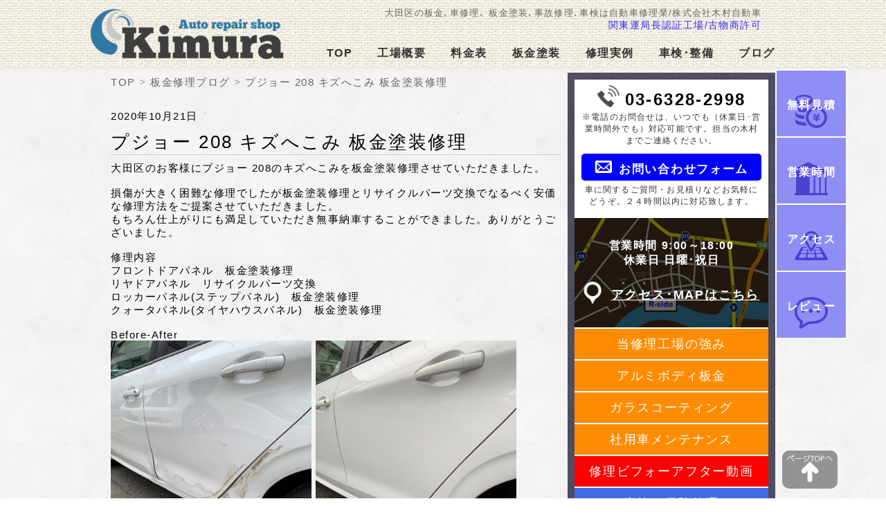

--- FILE ---
content_type: text/html; charset=UTF-8
request_url: https://www.rside-kuruma.com/blog/1784/
body_size: 4697
content:
<!DOCTYPE html>
<html lang="ja">
<head prefix="og: https://ogp.me/ns#">
<meta charset="UTF-8">
<meta name="description" content="大田区のお客様にプジョー 208のキズへこみを板金塗装修理させていただきました。&nbsp;損傷が大きく困難な修理でしたが板金塗装修理とリサイクルパーツ交換でなるべく安価な修理方法をご提案させていただきました。もちろん仕上がりにも満足してい...">
<meta name="keywords" content="BMW,G'zox,へこみ,アウディ,アルミ,カード,キズ,コーティング,ジャガー,プジョー,ホンダ,マツダ,メルセデスベンツ,リアルガラスコート,リサイクルパーツ,ワーゲン,世田谷区,事故,交換,保険,修理,品川区,塗装,大森,大田区,板金,板金塗装,渋谷区,港区,糀谷,羽田,車,鈑金,鈑金塗装,">
<title>プジョー 208 キズへこみ 板金塗装修理 | 株式会社木村自動車</title>
<meta name="format-detection" content="telephone=no">
<meta name="viewport" content="width=610, minimum-scale=0.5">
<link rel="canonical" href="https://www.rside-kuruma.com/blog/1784/">
<link rel="icon" type="image/png" href="/images/favicon.png">
<link rel="stylesheet" href="/css/style.css?167">
<meta name='robots' content='max-image-preview:large'>
<link rel="alternate" type="application/rss+xml" title="株式会社木村自動車 &raquo; プジョー 208 キズへこみ 板金塗装修理 のコメントのフィード" href="https://www.rside-kuruma.com/blog/1784/feed/">
<link rel="https://api.w.org/" href="https://www.rside-kuruma.com/blog/wp-json/"><link rel="alternate" type="application/json" href="https://www.rside-kuruma.com/blog/wp-json/wp/v2/posts/1784"><link rel="alternate" type="application/json+oembed" href="https://www.rside-kuruma.com/blog/wp-json/oembed/1.0/embed?url=https%3A%2F%2Fwww.rside-kuruma.com%2Fblog%2F1784%2F">
<link rel="alternate" type="text/xml+oembed" href="https://www.rside-kuruma.com/blog/wp-json/oembed/1.0/embed?url=https%3A%2F%2Fwww.rside-kuruma.com%2Fblog%2F1784%2F&#038;format=xml">
<style>.recentcomments a{display:inline !important;padding:0 !important;margin:0 !important;}</style><script type="application/ld+json">
	{
		"@context": "http://schema.org",
		"@type": "BlogPosting",
		"mainEntityOfPage": {
			"@type": "WebPage",
			"@id": "https://www.rside-kuruma.com/blog/1784/"
		},
		"headline": "プジョー 208 キズへこみ 板金塗装修理",
		"image": ["https://www.rside-kuruma.com/blog/wp-content/uploads/2020/10/20200929_035432530_iOS.jpg"],
		"datePublished": "2020-10-21JST17:47:48+09:00",
		"dateModified": "2020-10-21JST17:47:48+09:00",
		"publisher": {
			"@type": "Organization",
			"name": "株式会社木村自動車",
			"logo": {
		        "@type": "ImageObject",
		        "url": "https://www.rside-kuruma.com/images/h-logo.png"
		    }
		},
		"description": "大田区のお客様にプジョー 208のキズへこみを板金塗装修理させていただきました。&nbsp;損傷が大きく困難な修理でしたが板金塗装修理とリサイクルパーツ交換でなるべく安価な修理方法をご提案させていただきました。もちろん仕上がりにも満足してい..."
	}
</script>
<!-- Google tag (gtag.js) -->
<script async src="https://www.googletagmanager.com/gtag/js?id=AW-770064567"></script>
<script>
  window.dataLayer = window.dataLayer || [];
  function gtag(){dataLayer.push(arguments);}
  gtag('js', new Date());

  gtag('config', 'AW-770064567');
</script>
<!-- Event snippet for 見積もりのリクエスト conversion page -->
<script>
  gtag('event', 'conversion', {'send_to': 'AW-770064567/TlnmCJPO1oMYELeBme8C'});
</script>


</head>
<body>
<div id="wrapper">
	<header>
		<div id="head">
									<div id="header" class="clearfix">
			<p class="headtl">大田区の板金､車修理､ 板金塗装､事故修理､車検は自動車修理業/株式会社木村自動車<br><span class="toph3">関東運局長認証工場/古物商許可</span></p>
			<a class="r-side" href="/"><img src="/images/h-logo.png" alt="株式会社木村自動車" width="280" height="73"></a>
			<nav aria-label="primary">
				<div class="navi">
					<a href="/">TOP</a>
					<a href="/factory.php">工場概要</a>
					<a href="/price.php">料金表</a>
					<a href="/paint.php">板金塗装</a>
					<a href="/befoerafter.php">修理実例</a>
					<a href="/vehicle.php">車検･整備</a>
					<a href="/blog/">ブログ</a>
				</div>
			</nav>
		</div>
		<div class="sub-nav">
			<nav aria-label="secondary">
				<ul>
					<li><a href="/contact.php" style="padding-top: 30px; background: url('/images/submenu1.png'); background-repeat: no-repeat; background-position: center 25px;">無料見積</a></li>
					<li><a href="/factory.php" style="padding-top: 30px; background: url('/images/submenu2.png'); background-repeat: no-repeat; background-position: center 25px;">営業時間</a></li>
					<li><a href="/access.php" style="padding-top: 30px; background: url('/images/submenu3.png'); background-repeat: no-repeat; background-position: center 25px;">アクセス</a></li>
					<li><a href="blog/reveiw/" style="padding-top: 30px; background: url('/images/submenu5.png'); background-repeat: no-repeat; background-position: center 25px;">レビュー</a></li>

				</ul>	
			</nav>
		</div>
						</div>
	</header>
	<div id="container">		
		<div id="main-blog" class="clearfix">
			<div class="blog float">
				<ul itemscope itemtype="http://schema.org/BreadcrumbList" class="pankuzu">
					<li itemprop="itemListElement" itemscope itemtype="http://schema.org/ListItem">
						<a itemprop="item" href="https://www.rside-kuruma.com/"><span itemprop="name">TOP</span></a>
						<meta itemprop="position" content="1">
					</li>
					<li itemprop="itemListElement" itemscope itemtype="http://schema.org/ListItem">
						<a itemprop="item" href="https://www.rside-kuruma.com/blog/"><span itemprop="name">板金修理ブログ</span></a>
						<meta itemprop="position" content="2">
					</li>
					<li itemprop="itemListElement" itemscope itemtype="http://schema.org/ListItem">
						<a itemprop="item" href="https://www.rside-kuruma.com/blog/1784/"><span itemprop="name">プジョー 208 キズへこみ 板金塗装修理</span></a>
						<meta itemprop="position" content="3">
					</li>
				</ul>
				<main>
					<article>
						<div class="blog-cont">
																					<time datetime="2020-10-21" class="date">2020年10月21日</time>
							<h1>プジョー 208 キズへこみ 板金塗装修理</h1>
							<p>大田区のお客様にプジョー 208のキズへこみを板金塗装修理させていただきました。</p>
<p>&nbsp;</p>
<p>損傷が大きく困難な修理でしたが板金塗装修理とリサイクルパーツ交換でなるべく安価な修理方法をご提案させていただきました。</p>
<p>もちろん仕上がりにも満足していただき無事納車することができました。ありがとうございました。</p>
<p>&nbsp;</p>
<p>修理内容</p>
<p>フロントドアパネル　板金塗装修理</p>
<p>リヤドアパネル　リサイクルパーツ交換</p>
<p>ロッカーパネル(ステップパネル)　板金塗装修理</p>
<p>クォータパネル(タイヤハウスパネル)　板金塗装修理</p>
<p>&nbsp;</p>
<p>Before-After</p>
<p><a href="https://www.rside-kuruma.com/blog/wp-content/uploads/2020/10/20200929_035432530_iOS.jpg"><img decoding="async" class="alignnone size-full wp-image-1780" src="https://www.rside-kuruma.com/blog/wp-content/uploads/2020/10/20200929_035432530_iOS.jpg" alt="" width="290" srcset="https://www.rside-kuruma.com/blog/wp-content/uploads/2020/10/20200929_035432530_iOS.jpg 1024w, https://www.rside-kuruma.com/blog/wp-content/uploads/2020/10/20200929_035432530_iOS-300x225.jpg 300w, https://www.rside-kuruma.com/blog/wp-content/uploads/2020/10/20200929_035432530_iOS-768x576.jpg 768w" sizes="(max-width: 1024px) 100vw, 1024px" /></a> <a href="https://www.rside-kuruma.com/blog/wp-content/uploads/2020/10/20201018_061704401_iOS.jpg"><img decoding="async" class="alignnone size-full wp-image-1781" src="https://www.rside-kuruma.com/blog/wp-content/uploads/2020/10/20201018_061704401_iOS.jpg" alt="" width="290" srcset="https://www.rside-kuruma.com/blog/wp-content/uploads/2020/10/20201018_061704401_iOS.jpg 1024w, https://www.rside-kuruma.com/blog/wp-content/uploads/2020/10/20201018_061704401_iOS-300x225.jpg 300w, https://www.rside-kuruma.com/blog/wp-content/uploads/2020/10/20201018_061704401_iOS-768x576.jpg 768w" sizes="(max-width: 1024px) 100vw, 1024px" /></a></p>
<p><a href="https://www.rside-kuruma.com/blog/wp-content/uploads/2020/10/20201021_073637893_iOS.jpg"><img decoding="async" class="alignnone size-full wp-image-1782" src="https://www.rside-kuruma.com/blog/wp-content/uploads/2020/10/20201021_073637893_iOS.jpg" alt="" width="290" srcset="https://www.rside-kuruma.com/blog/wp-content/uploads/2020/10/20201021_073637893_iOS.jpg 768w, https://www.rside-kuruma.com/blog/wp-content/uploads/2020/10/20201021_073637893_iOS-225x300.jpg 225w" sizes="(max-width: 768px) 100vw, 768px" /></a><a href="https://www.rside-kuruma.com/blog/wp-content/uploads/2020/10/20201021_073710607_iOS.jpg"><img decoding="async" class="alignnone size-full wp-image-1783" src="https://www.rside-kuruma.com/blog/wp-content/uploads/2020/10/20201021_073710607_iOS.jpg" alt="" width="290" srcset="https://www.rside-kuruma.com/blog/wp-content/uploads/2020/10/20201021_073710607_iOS.jpg 768w, https://www.rside-kuruma.com/blog/wp-content/uploads/2020/10/20201021_073710607_iOS-225x300.jpg 225w" sizes="(max-width: 768px) 100vw, 768px" /></a></p>
							<a style="margin-top: 20px;" class="easy-form" href="/contact.php">→簡単無料お見積りを試す</a>
															
						</div>
						<div class="pre-navi">
														<p><a href="https://www.rside-kuruma.com/blog/1773/" rel="prev">前の記事へ：　→トヨタ ランドクルーザープラド GDJ150W キズへこみ 板金塗装修理</a></p>
														<p><a href="https://www.rside-kuruma.com/blog/1787/" rel="next">次の記事へ：　→ホンダ フリード GP3 キズへこみ 板金塗装修理</a></p>
													</div>
						<div class="rink-movie">
							<a class="btn-movie" href="/blog/tiktok/">→修理ビフォーアフター動画集</a>	
						</div>
					</article>
				</main>
			</div>	
			<div id="sidepos1" class="float">
				<div>
						<div class="telback"><a href="tel:0363282998" class="sl">03-6328-2998</a></div>
						<a href="/contact.php" class="side_top">
							<p class="mgb ss">※電話のお問合せは、いつでも（休業日･営業時間外でも）対応可能です。担当の木村までご連絡ください。</p>
							<p><span class="mailnext"><img class="mail-img" src="/images/mail.png" width="25" alt="メール">お問い合わせフォーム</span></p>
							<p class="ss">車に関するご質問・お見積りなどお気軽にどうぞ。２４時間以内に対応致します。</p>
						</a>
					</div>
					<div>
						<a href="/access.php" class="side_mid" >
							<p><span class="sm">営業時間&#160;9:00～18:00<br>休業日&#160;日曜･祝日</span></p>
							<p class="mapnext">アクセス･MAPはこちら</p>
						</a>
					</div>
					<nav aria-label="tertiary">
						<ul>
							<li class="side-m" style="border-top:2px solid #fff; background-color:#ff8c00;"><a href="/recycling.php">当修理工場の強み</a></li>
							<li class="side-m" style="background-color:#ff8c00;"><a href="/aluminum_parts.php">アルミボディ板金</a></li>
							<li class="side-m" style="background-color:#ff8c00;"><a href="/coating.php">ガラスコーティング</a></li>
							<li class="side-m" style="background-color:#ff8c00;"><a href="/company_car.php">社用車メンテナンス</a></li>
							<li class="side-m" style="background-color:#ff0000;"><a href="/blog/tiktok/">修理ビフォーアフター動画</a></li>
							<li class="side-m"><a href="/accident_insurance.php">事故の保険修理</a></li>
							<li class="side-m"><a href="/exchange.php">消耗品の交換時期</a></li>
							<li class="side-m"><a href="/blog/reveiw/">お客様の声（レビュー）</a></li>
							<li class="side-m" style="background-color:unset;"><a href="/oota.php">世田谷､品川､渋谷､目黒の方へ</a></li>
							<li class="side-m" style="background-color:unset;"><a href="/turumi.php">鶴見区の方へ</a></li>
							<li class="side-m" style="background-color:unset;"><a href="/kawasaki.php">川崎市の方へ</a></li>
							<li class="side-m" style="background-color: #fff8a3;"><a style="color:#294956;" href="/company_recruit.php">採用情報</a></li>
						</ul>
					</nav>
					<div class="fb-page" data-href="https://www.facebook.com/Rside.kuruma" data-width="280" data-height="600" data-hide-cover="true" data-show-facepile="false" data-show-posts="true"><div class="fb-xfbml-parse-ignore"><blockquote cite="https://www.facebook.com/Rside.kuruma"><a href="https://www.facebook.com/Rside.kuruma">株式会社木村自動車</a></blockquote></div>
					</div>
			</div>
		</div>
	</div>
	<footer>
		<div id="foot">
			<div id="footer">
							<div id="blog-navi">
					<p>ブログMENU</p>
					<div class="blog-nav">
						<a class="blog-menu" href="/blog/repair/">キズへこみ修理</a>
						<a class="blog-menu" href="/blog/maintenance/">車検・整備</a>
						<a class="blog-menu" href="/blog/info/">お知らせ</a>
						<a class="blog-menu" href="/blog/fee/">お得な見積事例</a>
					</div>
				</div>
				<a class="mgb15" href="/"><img class="logo-img" src="/images/f-logo.png" width="238" height="65" alt="木村自動車ロゴ"></a>
				<p class="coname">株式会社&#160;木村自動車</p>
				<address>〒146-0093&#160;東京都大田区矢口2-19-6<br>TEL&#160;<a href="tel:0363282998" class="font_fotter">03-6328-2998</a> FAX&#160;<span class="font_fotter">050-3153-7698</span></address>
				<p class="font_fotter">関東運局長認証工場:1-12236</p>
				<p class="font_fotter">古物商許可:第302211804122号</p>
				<a href="https://twitter.com/_kimurajidousya" target="_blank"><img class="tw" src="/images/tw_rogo_26.png" width="63" height="69" alt="木村自動車ツイッター"></a>
				<a href="https://www.facebook.com/Rside.kuruma" target="_blank"><img class="fb" src="/images/fb_rogo_26.png" width="63" height="69" alt="木村自動車フェイスブックページ"></a>
				<img class="cr" src="/img/rpay.jpg" width="306" height="101" alt="各種クレジットカード取扱">
				<p id="pagetop"><a href="#"><img src="/images/pagetop.png" width="70" height="42" alt="ページTOPへ"></a></p>
				<div class="foot_menu">
					<a href="/sitemap.php" class="bt_lf">サイトマップ</a>
					<a href="/privacy.php" class="bt_ct">プライバシーポリシー</a>
					<address class="bt_rg"><small>&copy;2026 Kimurajidousya.co</small></address>
				</div>
						</div>
		</div>
	</footer>
</div>
<script src="https://ajax.googleapis.com/ajax/libs/jquery/3.6.3/jquery.min.js"></script>
<script src="/js/accordion.js"></script>
<script src="/js/pagetop.js"></script>
	<script>(function(d, s, id) {
  var js, fjs = d.getElementsByTagName(s)[0];
  if (d.getElementById(id)) return;
  js = d.createElement(s); js.id = id;
  js.async = true;
  js.src = "//connect.facebook.net/ja_JP/sdk.js#xfbml=1&version=v2.3";
  fjs.parentNode.insertBefore(js, fjs);
}(document, 'script', 'facebook-jssdk'));</script>

</body>
</html>


--- FILE ---
content_type: text/css
request_url: https://www.rside-kuruma.com/css/style.css?167
body_size: 8046
content:
@charset "utf-8";
/* CSS Document */

*{
	padding:0;
	margin:0;
  	border: 0;
	list-style:none;
	text-decoration:none;
	font-family:"ヒラギノ角ゴ Pro W3", "Hiragino Kaku Gothic Pro", "メイリオ", Meiryo, Osaka, "ＭＳ Ｐゴシック", "MS PGothic", sans-serif;
	letter-spacing:0.1em;
	font-weight:normal;
}
.mgb15{
	margin-bottom: 15px;
	display: inline-block;
}
.bold{
	font-weight: bold;
}
html,body{
	height:100%;
	background-image:url(../images/bg_haikei_03.jpg);
}
#wrapper{
	width:100%;
	position:relative;
	padding-top:100px;
	height:auto !important;/*IE6対策*/
	height:100%; /*IE6対策*/
	min-height:100%;
}
@media screen and (max-width:620px){
	#wrapper{
	width:610px;
	overflow: hidden;
	position:relative;
	padding-top:100px;
	height:auto !important;/*IE6対策*/
	height:100%; /*IE6対策*/
	min-height:100%;
	}
}
/*ヘッダー*/
#head{
	background-image:url(../images/head_bg_02.jpg);
	width:100%;
	height:100px;
	position:fixed;
	top:0;
	z-index:100;
}
#header{
	margin:0 auto;
	width:960px;
	height:55px;
	padding-top:45px;
	position: relative;
}
.sub-nav{
	position: absolute;
	top: 100px;
	left: 50%;
    margin-left: 480px;
}
.sub-nav ul{
    border: 1px solid #fff;
    background-color: #8f8ef5;
}
.sub-nav li{
    border: 1px solid #fff;
    padding: 10px;
}
.sub-nav a{
	color: #fff;
	display: inline-block;
	width: 80px;
    height: 45px;
    text-align: center;
    font-size: 16px;
    font-weight: bold;
}
@media screen and (max-width:620px){
	#head{
	background-image:url(../images/head_bg_02.jpg);
	width:100%;
	height: 160px;
	position:absolute;
	top:0;
	}
	#topline h1,#topline p{
		display: inline;
	}
	#header{
	margin:0 auto;
	width:610px;
	height: auto;
	padding-top:0px;
	}
	.sub-nav{
	position: fixed;
	bottom: 0px;
	left: 0px;
	top: unset;
    margin-left: unset;
    z-index: 100;
	}
	.sub-nav ul{
	    border: 1px solid #fff;
	    background-color: #8f8ef5;
	}
	.sub-nav li{
	    border: 1px solid #fff;
	    padding:7px 10px;
	    float: right;
	}
	.sub-nav a{
		color: #fff;
		display: inline-block;
		width: 130px;
	    height: 50px;
	    text-align: center;
	    font-size: 24px;
	    letter-spacing: .2em;
	}
}
.r-side{
	display:block;
	width: 280px;
    height: 73px;
    float: left;
    margin-top: -28px;
    margin-left: -30px;
}

.navi{
	float:right;
	padding-top:26px;
}
.navi a{
	margin-left:30px;
	color:#333;
	font-size:16px;
	font-weight:bold;
}
.navi a:hover{
	color:#3625f8;
}
#header h1,.toph2{
	display:inline;
	font-size:13px;
	color:#666;
	font-weight:200;
}
.toph3{
	font-size:14px;
	color:#3625f8;
	font-weight:200;
	text-align: right;
}
.titlehead{
	position:absolute;
	top:7px;
	right: 0;
}
.headtl{
	text-align:right;
	font-size:13px;
	color:#666;
	font-weight:200;
	margin-right:20px;
	margin-bottom:-5px;
	margin-top:-35px;

}
#header img{
	margin-right:135px;
}
/*Mヘッダー*/
#topline{
	width: 100%;
	float: left;
	margin-bottom: 10px;
	border-bottom: 1px solid #ccc;
	color: #666;
}
#m-logo{
	width: 280px;
	float: left;
	margin-left: 34px;
	margin-top: 40px;
}
#m-thead{
	width: 280px;
	float: right;
}
.m-tel{
	font-size: 25px;
	font-weight: bold;
	color: #000;
	margin-bottom: 10px;
}
.mail-img{
	margin-right: 10px;
	padding-top: 5px;
}
/* アコーディオン「ナビゲーション」 */
/* 折り畳み部分を隠す */
#menu.accordion ul {display:none; background-color: #efefef; border-bottom: 20px solid #000;}
/* 背景 */
#menu.accordion > p {background-color: #000;  color: #666;  padding: 1px 30px 1px 40px;}
#menu.accordion > p > ul > li {}

/* アイコン */
#menu.accordion a {display:block; padding:10px 60px; background-position:95% center; background-repeat:no-repeat; font-size: 20px; color: #000; font-weight: bold; border-bottom: 3px solid #fff; }
#menu.accordion span {display:block; padding:10px; background-position:95% center; background-repeat:no-repeat;}
#menu.accordion > p span {background: url(/images/open.png) no-repeat 98% center;}
#menu.accordion > p span.open {background: url(/images/close.png) no-repeat 98% center;}
#menu.accordion > ul > li > a {background: url(/images/arrow2.png) no-repeat 91% center;}

.menu-open{
	font-size: 33px;
	font-weight: bold;
}
/*#toggle,#toggle2 {background: url(http://www.rside-kuruma.com/images/plus.png) no-repeat 99% center;}
#toggle.open {background: url(http://www.rside-kuruma.com/images/minus.png) no-repeat 99% center;}*/

#form.accordion ul,#form2.accordion ul {display:none;}
/* 背景 */
#form.accordion > p,#form2.accordion > p {border: 1px solid blue; color: blue; margin: 20px 0;}
#menu.accordion > p > ul > li {display: block; margin-bottom: 10px;}
/* アイコン */
.form-open{
	font-size: 16px;
	display:block; 
	padding:10px; 
	background-position:95% center; 
	background-repeat:no-repeat;
}
/*
#form.accordion span,#form2.accordion span {display:block; padding:10px; background-position:95% center; background-repeat:no-repeat;}
*/

#form.accordion > p span,#form2.accordion > p span {cursor: pointer; cursor: hand; background: url(/images/plus.png) no-repeat 98% center;}
#form.accordion > p span.open,#form2.accordion > p span.open {background: url(/images/minus.png) no-repeat 98% center;}


.mitumori-radio{
	width: 500px; 
	border: 1px solid #ccc; 
	background-color: #fff; 
	padding:10px 0 5px 10px; 
	margin: 0 0 20px 0;
}
/*スライダー*/
#slide{
	width:960px;
	height:auto;
	margin:0 auto;
	position:relative;
	overflow:hidden;
}
#main-top{
	width:960px;
	height:auto;
	margin:0 auto;
	position:relative;
	overflow:hidden;
	margin-bottom: -30px;
}
.main-top-tl{
	border-bottom: 5px solid blue;
	margin-bottom: 5px;
	display: inline-block;
	font-size: 25px;
}
.slide-text{
	position: absolute;
    top: 50%;
    left: 50%;
    transform: translate(-50%, -50%);
    -webkit-transform: translate(-50%, -50%);
    -ms-transform: translate(-50%, -50%);
    font-size: 250%;
    font-weight: bold;
    color: #fff;
    text-align: center;
    background: rgba(0,0,0,.3);
    padding: 200px 30px;
    letter-spacing: 0.2em;
    width: 900px;
}
@media screen and (max-width:620px){
	#main-top{
	width:610px;
	height:auto;
	margin:0 auto;
	position:relative;
	overflow:hidden;
	margin-top: 130px;
	}
	.main-top-tl{
	font-size: 1.5em;
	}
	#main-top h2,#main-top p,.overview h2,.overview h3,.overview p,.mgn_lr5{
	margin-left:5px;
	margin-right:5px;
	}
	#slide{
	width:610px;
	height:auto;
	margin:0 auto;
	position:relative;
	overflow:hidden;
	margin-top: 136px;
	margin-bottom: -120px;
	}
	.form-open{
	font-size: 18px;
	}
	.mitumori-radio{
	width: 90%; 
	font-size: 18px;
	}
	.slide-text{
    font-size: 170%;
    width: 590px;
	}
}
/*メインコンテンツ*/
#main,#main-blog{
	margin:0 auto;
	width:960px;
	padding-top:5px;
	margin-bottom: 130px;
	position: relative;
}

.main-wid{
	width: 640px;
}
#container{
	background-image:url(../images/bg_haikei_03.jpg);
	width:100%;
}
.pankuzu{
	margin: 5px 0 30px;
	font-size: 15px;
}
.pankuzu li{
	display: inline-block;
}
.pankuzu span{
	color: #666;
}

.pankuzu li:before{
	content: '>';
	color: #999;
}
.pankuzu li:first-child:before{
	content: unset;
}
@media screen and (max-width:620px){
	#main,#main-blog{
	margin:0 auto;
	width:610px;
	padding-top:130px;
	position:relative;
	}
	.main-wid{
	width: 610px;
	}
	#container {
    background-image: url(../images/bg_haikei_03.jpg);
    width: 100%;
    padding-bottom: 180px;
	}
	.pankuzu{
	margin: 5px 5px 30px;
	}
}

/*メイントップページ*/
.cont{
	width:610px;
	margin-bottom: 200px;
}
.cont img{
	width:295px;
	height: auto;
}
.topix{
	width:580px;
	height:180px;
	border: 10px solid #FDF0D6;
	background-color: #FFFCED;
	margin-bottom:20px;
	padding:10px 20px;
	font-family:"ＭＳ Ｐ明朝", "MS PMincho", "ヒラギノ明朝 Pro W3", "Hiragino Mincho Pro", serif;
	overflow:hidden;
}
.topix h3{
	font-size:16px;
	font-weight:800;
	margin-bottom:5px;
	margin-top:5px;
}
#scroll{
	width:570px;
	height:270px;
	overflow:auto;
}
#scroll2{
	width:600px;
	height:150px;
	overflow:auto;
}
.topix tr{
	height:22px;
}
.tddate{
	font-size:12px;
	font-weight:700;
	color:#999;
	border-bottom:1px solid #CCC;
	width:130px;
	vertical-align: text-top;
}
.pdate{
	font-size:14px;
	color:#999;
}
.ptext{
	font-size: 16px;
    color: #333;
    border-top: 1px solid #CCC;
    margin-bottom: 10px;
    padding-top: 10px;
}
.tdtext{
	font-size:14px;
	width:400px;
	border-bottom:1px solid #CCC;
	padding-left:15px;
}
.img-hidden img{
	object-fit: cover;
    height: 100%;
}
.img-hidden{
	height: 250px;
	overflow: hidden;
}
.blogwrap .clearfix{
	border: 5px solid #fff;
}
.blogwrap article {
    width: 305px;
    height: 450px;
    overflow: hidden;
    display: inline-block;
    float: left;
    border: 5px solid #fff;
}
.blogline-tx{
	padding: 5px;
    background-color: #eee;
    color: #111;
    height: 100%;
}
.blogline-tx h3{
	border-bottom: 1px solid blue;
    padding: 5px 0;
    margin-bottom: 5px;
}
.blogline-date{
	border-bottom: 2px solid #ccc;
    color: #999;
}
.blogline-rink{
	color: blue;
	font-size: 16px;
}
.fl50{
	display: inline-block;
	width: 310px;
	margin-left: 20px;
	vertical-align: top;
}
.bg-f_p10{
	background-color: #fff;
	padding: 10px;
}
.easy-form{
	border: 2px solid blue;
	padding:10px 0;
	color: blue;
	font-size: 24px;
	display: inline-block;
	width: 99%;
	text-align: center;
}
.hikaku-li{
	color: #fff; 
	border: 1px solid #ccc; 
	margin:5px;
}
.hikaku-div{
	padding:2%; 
	height: 96% ;
	width: 96%; 
	background-color: rgba(0, 0, 0, 0.3);
}
.hikaku-h3{
	padding: 5px;
	background-color: #000;
}
.hikaku-div2{
	display: inline-block ;
	border: 1px solid blue ;
	padding: 25px; 
	margin-bottom:-15px;
}
.hikaku-p{
	font-weight: bold; 
	color: #fff; 
	text-shadow:2px 2px 0 blue; 
	font-size: 150%;
}
.hikaku-div3{
	display: inline-block ;
	border: 1px solid red ;
	padding: 25px; 
	margin-left:15%; 
	margin-bottom:10px;
}
.hikaku-p2{
	font-weight: bold; 
	color: #fff; 
	text-shadow:2px 2px 0 red; 
	font-size: 150%;
}
.hikaku-p3{
	padding: 5px; 
	color: #000; 
	background-color: #fff; 
	text-align: center; 
	font-weight: bold; 
	font-size: 150%;
}
.hikaku-spn{
	display: inline-block; 
	margin-top: -5px; 
	border-bottom: 1px solid #ccc; 
	font-size: 14px; 
	color: #000;
}
#review .wpcr3_pagination{
	display: none;
}
.map-style{
	overflow: hidden;
	height: 250px;
	width: 100%;
	margin-bottom: 20px;
}
.map-style iframe{
	width: 100%;
	margin-top: -150px;
	border: 0;
}
.logo-img{
	width: 170px;
	height: auto;
}
.img100{
	width: 610px;
	height: auto;
}
.rink-movie{
	text-align: center;
    padding-bottom: 20px;
}
.btn-movie{
	border: 2px solid #ff0000;
    padding: 10px 0;
    color: #ff0000 !important;
    font-size: 24px;
    display: inline-block;
    width: 98%;
    text-align: center;
}
@media screen and (max-width:620px){
	.topix{
	width:570px;
	height:250px;
	border: 10px solid #FDF0D6;
	background-color: #FFFCED;
	margin-bottom:20px;
	padding:10px 10px;
	font-family:"ＭＳ Ｐ明朝", "MS PMincho", "ヒラギノ明朝 Pro W3", "Hiragino Mincho Pro", serif;
	overflow:hidden;
	}
	#scroll{
	width:590px;
	height:400px;
	overflow:auto;
	}
	#scroll2{
	width: 100%;
	height:210px;
	}
	.topix h2{
	font-size:26px;
	font-weight:800;
	margin-bottom:15px;
	margin-top:5px;
	}
	.ptext h3,.ptext p{
	font-size: 14px;
	}
	.tddate{
	font-size:18px;
	font-weight:700;
	color:#999;
	border-bottom:1px solid #CCC;
	width:150px;
	vertical-align: text-top;

	}
	.tdtext{
	font-size:20px;
	width:400px;
	border-bottom:1px solid #CCC;
	padding-left:15px;
	padding-bottom: 10px;
	}
	.blogwrap article {
    width: 290px;
    height: 500px;
    }
    .fl50 {
    font-size: 25px;
    width: 370px;
    }
    .rpay{
    width: 180px;
    height: auto;
    }
    .blog-con h2 a{
    font-size: 24px;
    }
    .hikaku-h3 {
	height: 56px;
	}
}
.main_content{
	display:block;
	float:left;
    margin-right: 5px;
    margin-left: 5px;
    margin-bottom: 2px;
}

/*メイン工場概要*/
.factry{
	width:610px;
	font-size:15px;
	margin-bottom: 70px;
}
.fontsize{
	font-size:18px;
	font-weight:bold;
	margin-bottom: 5px;
}
.factry table th{
	font-size: 15px;
	text-align:left;
	font-weight:normal;
	vertical-align: top;
	white-space: nowrap;
}
.factry table td{
	font-size: 15px;
}
.fac_top,.fac_mid,.fac_btm,.fac_end{
	background-color: #fff;
	background-repeat:no-repeat;
	background-position: 10px;
	width:425px;
	min-height:236px;
	height:auto;
	margin-bottom:10px;
	padding-left:185px;
	padding-top:10px;
}
.fac_top{
	background-image:url(../images/summary_top1-1.jpg);
}
.fac_mid{
	background-image:url(../images/summary_mid2.jpg);
}
.fac_end{
	background-image:url(../images/summary_btm2.jpg);
}

@media screen and (max-width:620px){
	.factry {
    width: 590px;
    font-size: 15px;
    margin-bottom: 70px;
	}
	.img100{
    width: 100%;
    height: auto;
	}
	.fac_top, .fac_mid, .fac_btm, .fac_end {
    width: 405px;
	}
	.factry p{
	font-size: 15px;
	}
}
.fac_btm p,.mapbtm,.btm,.mgn_b20{
	margin-bottom:20px;
}

/*メイン車検整備.板金塗装*/
#vehicle{
	float:left;
	width:610px;
}
.vehicletop{
	float:left;
	background-color: #fff;
	background-image:url(../images/vehicle1.jpg);
	background-repeat:no-repeat;
	background-position: 10px;
	height:226px;
	margin-bottom:20px;
	padding:20px 20px 0px 185px;
	font-size:15px;
}
.painttop{
	float:left;
	background-color: #fff;
	background-image:url(../images/repair2.jpg);
	background-repeat:no-repeat;
	background-position: 10px;
	height:226px;
	margin-bottom:20px;
	padding:20px 20px 0px 185px;
	font-size:15px;
}
#service{
	float:left;
	width:250px;
	height:560px;
}
.service{
	background-image:url(../images/athome_07.png);
	width:220px;
	height:210px;
	padding:40px 15px 0px;
	margin-bottom:30px;
}
.service h2{
	font-size:16px;
	margin-left:60px;
	margin-bottom:8px;
}
.service p{
	font-size:15px;
	margin-left:5px;
}
#line{
	width:340px;
	float:right;
}
.line{
	background-image:url(../images/line_10.png);
	width:323px;
	height:158px;
	margin-bottom:-20px;
	padding:10px;
}
.line h3{
	margin-left:10px;
	font-size:16px;
	margin-bottom:10px;
}
.line p{
	margin-left:10px;
	font-size:14px;
}

.linebt{
	background-image:url(../images/line_07.png);
	width:320px;
	height:112px;
	padding:10px;

}
.linebt h3{
	margin-left:10px;
	font-size:16px;
	margin-bottom:10px;
}
.linebt p{
	margin-left:10px;
	font-size:14px;
}

/*メイン料金表*/
.pricetop{
	background-image:url(../images/price2.jpg);
	background-color: #fff;
	background-repeat:no-repeat;
	width: 420px;
    height: 226px;
    margin-bottom: 20px;
    padding: 20px 20px 0px 170px;
    font-size: 16px;
}
.pricemid{
	background-image:url(../images/bg_07.png);
	width:570px;
	height:330px;
	margin-bottom:20px;
	padding:20px;
	position:relative;
}
.pricemid h3,{
	margin-bottom:10px;
}
.pricemid p{
	font-size:13px;
	margin-bottom:20px;
}
.pricemid strong{
	font-size:12px;
	color:#00F;
	margin-left:100px;
}
.red{
	color:red;
	font-size:12px;
	margin-left:10px;
}
.red2{
	color:red;
	font-size:13px;
}
@media screen and (max-width:620px){
	.pricemid h3{
	margin-bottom:10px;
	font-size: 20px;
	}
	.pricemid p{
		font-size:15px;
		margin-bottom: -10px;
	}
	.pricemid strong{
		font-size:18px;
		color:#00F;
		margin-left:50px;
	}
	.red{
		color:red;
		font-size:18px;
		margin-left:10px;
	}
	#line{
		width:360px;
	}
}
.carsaid{
	position:absolute;
	top:200px;
	left:70px;
	z-index:1;
}
.carfront{
	position:absolute;
	top:200px;
	left:360px;
	z-index:1;
}
.doa{
	position:absolute;
	top:200px;
	left:25px;
	z-index:50;
}
.fender{
	position:absolute;
	top:225px;
	left:145px;
	z-index:50;
}
.sidestep{
	position:absolute;
	top:300px;
	left:60px;
	z-index:50;
}
.tranc{
	position:absolute;
	top:163px;
	left:340px;
	z-index:0;
}
.bonnet{
	position:absolute;
	top:220px;
	left:400px;
	z-index:50;
}
.banper{
	position:absolute;
	top:300px;
	left:330px;
	z-index:50;
}
.pricemidrow{
	width:590px;
	margin-bottom:20px;
}
.tablevehicle{
	width:610px;
	border:1px solid #999;
	border-collapse:collapse;
	font-size:12px;
	background-color:#FFF;
	margin-bottom:10px;
}
.tablevehicle th{
	font-weight:800;
	background-color:#ffe3d7;
	border:1px solid #999;
	padding:3px;
	font-size:12px;
}
.tablevehicle td{
	border:1px solid #999;
	text-align:end;
	height:30px;
	padding:2px 3px 2px 2px;
	font-size:12px;
}
.rinecolor{
	background-color:#f2f2f2;
}
.pricebtm{
	width:610px;
}
.tableother{
	width:610px;
	border:1px solid #999;
	border-collapse:collapse;
	font-size:12px;
	background-color:#FFF;
}
.tableother th{
	font-weight:800;
	background-color:#ffe3d7;
	border:1px solid #999;
	padding:3px;
	font-size:12px;
}
.tableother td{
	border:1px solid #999;
	height:30px;
	font-size:12px;	
	padding: 0 10px;
}

.thwidth{
	width:160px;
}
.smfont{
	font-size:14px;
	opacity:0.7;
	padding:0 10px;
}
.titlefont{
	font-size:17px;
	opacity:0.5;
	font-weight:bold;
	margin-left: 5px;
	margin-bottom:5px;
}
.titleft{
	font-size:17px;
	opacity:0.5;
	font-weight:bold;
	text-align:center;
}
.alignri{
	text-align:right;
	padding-right:10px;
}
.alignle{
	padding-left:20px;
}
@media screen and (max-width:620px){
	.pricetop,.painttop,.vehicletop {
	    padding: 10px 10px 0px 182px;
	}
	.tablevehicle {
	    display: block;
	    white-space: nowrap;
	    overflow-x: scroll;
	    -webkit-overflow-scrolling: touch;
	}
}
/*メインビフォーアフター*/
#befoertop{
	background-image:url(../images/bg_07.png);
	width:570px;
	height:102px;
	padding:20px 15px 10px 15px;
	margin-bottom:30px;
}
#befoertop h1{
	margin-bottom:5px;
}
#befoertop p{
	display:inline;
	font-size:16px;
}
#befoertop img{
	height:16px;
}
.befoernaiyo{
	float:left;
	margin-right:10px;
	margin-bottom:25px;
}
.befoernaiyo p{
	background-color:#FFF;
	font-size:14px;
	width:293px;
	height:25px;
	padding-top:15px;
	text-align:center;
}
.befoernaiyo a{
	display:block;
}
#befoermid,#befoermid1,#befoermid2,#befoermid3,#befoermid4,{
	width:610px;
}
/*保険修理・消耗パーツ*/
#accident,#accident-know,#exchange,#recycle{
	background-image: url(../images/bg_07.png);
    width: 580px;
    padding: 20px 15px 20px 15px;
    margin-bottom: 10px;
}
#accident h1,#accident-know h1,#exchange h1,#recycle h1{
	font-size: 22px;
	margin-bottom: 10px;
}
#accident p{
	color:#1e90ff;
	font-size: 20px;
	padding-left: 40px;
	background-image: url(../img/check.png);
	background-repeat:no-repeat;
	background-size:20px 20px;
	margin-bottom: 5px;	
}
#accident-know p{
	padding-left: 10px;
	margin-bottom: 20px;
	font-size: 18px;
	color: #666;
}
#recycle p{
	border-bottom: 1px solid #ff8c00;
	padding-top: 10px;
}
.rinc{
	margin-bottom: 20px;
	text-align: right;
	display: block;
}

.rinc a{
	padding:7px 0 5px 35px;
	color: #666;
	background-image: url(../img/rink-head.png);
	background-repeat:no-repeat;
	display: inline-block;
	border-bottom: 1px solid #ccc;
}
.rinc a:hover,#main-top a:hover,#blogline li:hover,.side-nav a:hover,.easy-form:hover{
	opacity:0.6;
}
.sub-nav li:hover{
	background-color: #4c41d1;
}
#accident-flow,#exchange-ans{
	width: 610px;
}
#recycle-ans,#company-car,#alumin{
	width: 600px;
	padding: 5px;
}
#company-car dl{
	background-image: url(../images/img-back.jpg);
	background-repeat:no-repeat;
	background-position:right top;
	background-size:46% auto;
}
#company-car h4,#company-car dl dt,#company-car strong{
	font-size: 18px;
	font-weight: bold;
	color: #444;
}
#accident-flow h2{
	margin-bottom: 5px;
	font-size: 22px;
	color: #333;
	padding-left: 10px;
}
#accident-flow li{
	float: left;
	width: 260px;
	margin:0 5px 10px 5px;
	padding:0 15px 15px 15px;
	height: 170px;
}
#exchange-ans h2,#exchange-ans h3,#recycle-ans h2,#recycle-ans h3,#company-car h2,#company-car h3,#alumin h2{
	color:#1e90ff;
	background-image: url(../img/check-box.png);
	background-repeat: no-repeat;
	font-size: 22px;
	padding-left: 35px;
	margin-bottom: 10px;
}
#exchange-ans dt{
	padding: 5px 15px;
	background-color: #ffe4e1;
}
#exchange-ans dd,#company-car .catt{
	padding:10px 15px 15px 40px;
	background-image: url(../img/check.png);
	background-repeat:no-repeat;
	background-size:20px 20px;
	background-position:10px 10px ;
	margin-bottom: 10px;	
}
#recycle-ans dt{
	font-size: 22px;
	padding: 10px;
}
#alumin dl{
	display: flex;
    margin-bottom: 4px;
}
#alumin dt{
	background: #1e90ff;
    color: #fff;
    padding: 10px;
    white-space: nowrap;
}
#alumin dd{
	background: #fff;
    padding: 10px 20px;
    border-bottom: 2px solid #ccc;
}
.su{
	color: #fff;
	font-size: 35px;
	font-weight: bold;
	margin: -10px;
}
.bg-img1{
	background-image: url(../images/icon1.png);
	background-repeat:no-repeat;
	background-position : right bottom;
	background-color: #ffdbb7;
}
.bg-img2{
	background-image: url(../images/icon2.png);
	background-repeat:no-repeat;
	background-position : right bottom;
	background-color: #dbebc4;
}
.bg-img3{
	background-image: url(../images/icon3.png);
	background-repeat:no-repeat;
	background-position : right bottom;
	background-color: #cce5ff;
}
.bg-img4{
	background-image: url(../images/icon4.png);
	background-repeat:no-repeat;
	background-position : right bottom;
	background-color: #cce5ff;
}
.bg-img5{
	background-image: url(../images/icon5.png);
	background-repeat:no-repeat;
	background-position : right bottom;
	background-color: #cce5ff;
}
.bg-img6{
	background-image: url(../images/icon6.png);
	background-repeat:no-repeat;
	background-position : right bottom;
	background-color: #dbebc4;
}
.bg-img7{
	background-image: url(../images/icon7.png);
	background-repeat:no-repeat;
	background-position : right bottom;
	background-color: #ffdbb7;
}
#recycle-ans h4,#company-car h4{
	padding: 5px;
	margin-bottom: 5px;
	border-bottom: 2px solid #1e90ff;
}
/*メインﾏｯﾌﾟ*/
.maptop{
	background-image:url(../images/bg_07.png);
	width:550px;
	padding:20px 30px;
	margin-bottom:20px;
}
.maptop h1,.contactmid h2,.mgb,.mgn_b10{
	margin-bottom:10px;
}
.mapmid{
	width:610px;
	margin-bottom:30px;
}
.mapmid img,.mgn_b15{
	margin-bottom:15px;
}
.fontblue{
	font-size:13px;
	color:#00F;
	opacity:0.7;
}
/*メインプライバシーポリシー*/
#policy{
	background-image:url(../images/bg_07.png);
	width:570px;
	padding:30px 20px;
	margin-bottom: 50px;
}
#policy h1{
	font-size:20px;
	font-weight:900;
	margin-bottom:10px;
}
#policy h2,#policy h3,#policy h4,#policy h5{
	font-size:15px;
	font-weight:600;
	text-decoration:underline;
	margin-bottom:10px;
}
#policy p{
	font-size:14px;
	margin-bottom:10px;
}
#policy a{
	text-decoration:underline;
}
/*コーティング*/
.gzox-rink{
	width: 150px;
	background-color: #999;
	text-align: center;
	padding: 5px;
}
.gzox-rink span{
	color: #fff;
	font-size: 12px;
}
.borb6{
	border-bottom: 1px solid #666;
}
/*メインお問合せ*/
.contactmid{
	background-image:url(../images/bg_07.png);
	width:570px;
	height: auto;
	padding:20px 20px 100px 20px;
	margin-bottom: 70px;
	position:relative;
}
.ans,input[type="text"],input[type="tel"],input[type="email"]{
	width:368px;
	height:28px;
	background-color:#FFF;
	border:1px solid #CCC;
	margin-bottom:10px;
	padding:5px;
}
textarea,.ans1{
	width:500px;
	height:138px;
	background-color:#FFF;
	border:1px solid #CCC;
	padding:5px;
}
input[type="button"],input[type="submit"],input[type="reset"] {/* iphone 角丸削除 */
	-webkit-appearance: none;
	border-radius: 0;
}
input[type="file"]{
  width: 330px;
  margin-right: 30px;
}
input[type="radio"]{
	margin-left: 15px;
	margin-right: 3px;
}
input[type="reset"],input[type="button"]{
	width:20%;
	height:35px;
	background-color:#685cf8;
	color:#FFF;
	font-size: 16px;
}
input[type="submit"]{
	width:70%;
	height:35px;
	background-color:blue;
	color:#FFF;
	margin-top: 20px;
	font-size: 16px;
}
.error_list {
	padding: 10px 30px;
	color: #ff2e5a;
	font-size: 100%;
	text-align: left;
	border: 1px solid #ff2e5a;
	border-radius: 5px;
	margin-bottom: 10px;
}
.patop{
	display: block;
	width:80px;
	height:23px;
	background-color:#685cf8;
	color:#FFF;
	position:absolute;
	bottom:50px;
	left:20px;
	font-size: 14px;
	text-align: center;
	padding-top: 2px;
}
.span{
	color:#F00;
}
.blue{
	font-size:12px;
	color:#00F;
}
input[type="submit"]:hover,input[type="reset"]:hover,input[type="button"]:hover,.patop:hover{
	opacity:0.7;
}
.screen-reader-response,.sent .contactmid{
	display: none;
}

.wpcf7-mail-sent-ok{
	font-weight: bold;
	color: blue;
	border: 2px solid blue;
	padding:300px 10px;
	margin:0 5px 200px 5px;
	text-align: center;
}
.wpcf7-validation-errors{
	margin-top: -50px;
	color: blue;
}
.wpcf7-not-valid-tip{
	display: block;
	color: red;
	font-weight: bold;
	padding-bottom: 20px;
}
.check-agein{
	color: blue;
	margin-bottom: 20px;
	font-size: 14px;
}
.codedropz-upload-inner h3 {
    font-size: 22px !important;
}
@media screen and (max-width:620px){
	.contactmid p{
		font-size: 20px;
	}
	.contactmid h2{
		margin-bottom:10px;
		font-size: 20px;
	}
	.ans,input[type="text"],input[type="tel"],input[type="email"]{
		width:450px;
		height:30px;
		background-color:#FFF;
		border:1px solid #CCC;
		margin-bottom:10px;
		padding:5px;
		font-size: 20px;
	}
	textarea,.ans1{
		width:450px;
		height:150px;
		background-color:#FFF;
		border:1px solid #CCC;
		padding:5px;
		font-size: 20px;
	}
	input[type="reset"],input[type="button"]{
		width:170px;
		height:50px;
		background-color:#685cf8;
		color:#FFF;
		margin-right:10px;
		font-size: 20px;
	}
	input[type="submit"]{
		width:400px;
		height:50px;
		background-color:blue;
		color:#FFF;
		font-size: 20px;
		font-weight: bold;
	}
	.patop{
		display: block;
		width:170px;
		height:40px;
		background-color:#685cf8;
		color:#FFF;
		position:absolute;
		bottom:10px;
		left:20px;
		font-size: 20px;
		text-align: center;
		padding-top: 10px;
	}	
	.check-agein{
		font-size: 17px;
	}
}
/*採用情報*/
.recruit-list{
	margin-bottom:30px;
}
.recruit-list tr{
	display: block;
	border-bottom: 1px solid #ccc;
}
.recruit-list th{
	text-align: left;
    vertical-align: top;
    padding: 10px;
    width: 100px;
}
.recruit-list td{
    padding: 10px;
}
.needs-validation{
	padding: 10px;
}
.needs-validation label{
	display:block;
}
.needs-validation div{
	margin-bottom:10px;
}
.custom-control label{
	display:inline;
}
/*○○エリア*/
#merit,.bread-area{
	width:960px;
	margin:0 auto;
	margin-bottom:20px;
}
.alist{
	background: url('/images/side_bg_10.jpg');
	height:234px;
	display:inline-block;
	border-radius: 234px;
	vertical-align: top;
	overflow: hidden;
}
.item {
	display: inline-block;
	width: 234px;
	height: 100%;
}
.item-wrap{
	padding: 40px 10px 20px 25px;
	background-color: rgba(0,0,0,0.7);
	height: 100%;
}
.itemh1{
	color: #fff;
}
.itemh2{
	background: blue;
	color: #fff;
	display: inline-block;
	padding: 4px 6px;
	margin-bottom: 8px;
}
.f15p{
	font-size: 14px;
	letter-spacing: normal;
	color:#fff;
	line-height: 1.4;
}
.under{
	text-decoration: underline;
}
.tl-fs18{
	font-size:18px;
	margin-bottom:4px;
}
@media screen and (max-width:620px){
	#merit{
		width: 610px;
		margin-top: 140px;
		margin-bottom: -80px;
	}
	.bread-area {
		width: 610px;
		margin-top: 140px;
		margin-bottom: -120px;
	}
	.horizontal-list {
		overflow-x: auto;
		white-space: nowrap;
		-webkit-overflow-scrolling: touch;
	}
	.alist {
		height: 268px;
		border-radius: 268px;
		width: 268px;
	}
	.item {
		width: 268px;
	}
	.itemh1 {
		margin-left: 10px;
	}
	.f15p{
		font-size: 16px;
		white-space: initial;
	}
}
/*サイドメニュー*/
#side{
	width:280px;
	background-image:url(../images/side_bg_10.jpg);
	padding:10px;
	margin-bottom: 5px;
}
#side-posi{
	position: absolute;
    top: 20px;
    right: 0;
	z-index:50;
	text-align: center;
}
.side_top{
	display:block;
	background-color:#FFF;
	color:#000;
	padding:0px 10px 15px 10px;
	font-size:12px;
	margin-top:-2px;
}
.telback{
	padding-top:15px;
	padding-bottom:5px;
	background-color:#FFF;
	color:#000;
}
.side_mid{
	display:block;
	background-image:url(../images/map_06.jpg);
	color:#FFF;
	padding:30px 10px;
}
.side_mid h2,.mgn_b30{
	margin-bottom:30px;
}
.mailnext{
	display:block;
	padding: 5px;
	background-color: blue;
	border-radius: 5px;
	font-size:17px;
	font-weight:bold;
	color:#FFF;
	margin-bottom:5px;
}
.side-m{
	border-bottom: 2px solid #fff;
	background-color: #4169e1;
	padding: 10px 0;
}

.side-m:hover{
	opacity:0.6;
}
.side-m a{
	color: #fff;
	font-size: 18px;
}
.side-nav{
	width: 300px;
}
.side-nav img{
	margin-bottom: 5px;
}
@media screen and (max-width:620px){
	.mailnext{
	display:block;
	width: 265px;
	height: 15px;
	padding-bottom: 20px;
	background-color: blue;
	border-radius: 7px;
	font-size:22px;
	font-weight:bold;
	color:#ffffff;
	margin-bottom:10px;
	margin-right: 10px;
	text-align: center;
	}
	#accident, #accident-know, #exchange, #recycle {
    width: 560px;
	}
	#recycle-ans, #company-car, #alumin {
    width: 580px;
    padding: 5px;
	}
	.mapmid {
    margin-left: -10px;
	}
}
.mapnext{
	font-weight:bold;
	font-size:18px;
	text-decoration:underline;
	margin-top:20px;
	padding:7px 0 5px 40px;
	background-image: url(../images/map-icon.png);
	background-repeat:no-repeat;
}
.opentime{
	margin-bottom:50px;
	font-size:14px;
}
.sm{
	font-size:16px;
	font-weight:bold;
}
.sl{
	font-size:24px;
	font-weight:bold;
	color:#000;
	padding:7px 0 5px 40px;
	background-image: url(../images/tel-icon.png);
	background-repeat:no-repeat;
}
.ss{
	font-size:12px;
	color:#333
}
.sb{
	color:#000;
}
.twitter-timeline{
	display:block;
	width:267px;
	height:220px;
}
/*サイド下層用*/

#sidepos{
	background-image:url(../images/side_bg_10.jpg);
	position:absolute ;
	top:5px;
	left:50%;
	margin-left:180px;
	z-index:50;
	text-align:center;
	padding:10px;
}
#sidepos1{
	width: 280px;
	background-image:url(../images/side_bg_10.jpg);
	text-align:center;
	padding:10px;
}
@media screen and (max-width:620px){
	#sidepos, #sidepos1, #side{
		display: none;
	}
}
/*フッター*/
#foot{
	background-image:url(../images/fot_bg_26.jpg);
	width:100%;
}
#footer{
	margin:0 auto;
	width:950px;
	padding: 25px 5px 10px 5px;
	position: relative;
}

#footer .coname{
	color: #fff;
}
address{
	display:inline;
	color:#FFF;
	font-size:16px;
	font-style:normal;
}
.font_fotter{
	color:#FFF;
	font-size:16px;
}
.foot_menu{
	width:480px;
	position:absolute;
	left:50%;
	bottom:6px;
}
@media screen and (max-width:620px){
	#foot{
		height: 280px;
	}
	#footer{
	margin:0 auto;
	width:600px;
	height:150px;
	padding: 25px 5px 10px 5px;
	}
	.foot_menu{
	width: 300px;
	position:absolute;
	left:350px;
	top: 20px;
	}
	#footer img,.mgn_b5{
	margin-bottom:5px;
	}
	#footer small{
	color: #fff;
	position: absolute;
	bottom: 10px;
	right: 50px;
	}
}
.bt_lf{
	margin-left:10px;
	margin-right:20px;
	color:#FFF;
	font-size:12px;
	text-decoration:underline;
}
.bt_lf:hover,.bt_ct:hover{
	color:#a4a2f7;
}
.bt_ct{
	margin-right:20px;
	color:#FFF;
	font-size:12px;
	text-decoration:underline;
}
.bt_rg{
	margin-right:0px;
}
.fb{
	display: block;
	position:absolute;
	bottom:35px;
	left:50%;
	margin-left:80px;
}
.tw{
	display: block;
	position:absolute;
	bottom:35px;
	left:50%;
	margin-left:10px;
}
.cr{
	display: block;
	position:absolute;
	bottom:40px;
	right: 0;
}
#pagetop {
	 position: fixed;
	 bottom: 2%;
	 left: 50%;
	 margin-left: 490px;
	 z-index:100;
}
#pagetop a {
	 display: block;
	 width: 70px;
	 height: 45px;
	 background-color: #333;
	 opacity:0.5;
	 border-radius: 10px;
	 text-align: center;
	 padding: 5px;
}
#blog-navi{
	position: absolute;
	top: -74px;
	left: 0;
}
#blog-navi p{
	color: #999;
	font-size: 20px;
}
@media screen and (max-width:620px){
	.fb{
		display: block;
		position:absolute;
		top: 20px;
		left:180px;
	}
	.tw{
		display: block;
		position:absolute;
		top: 20px;
		left:190px;
	}

	#pagetop {
	 display: none;
	 position: fixed;
	 bottom: 10%;
	 left: 80%;
	 margin-left: 0px;
	 z-index:100;
	}
	#pagetop a {
	 display: block;
	 width: 100px;
	 height: 60px;
	 background-color: #333;
	 opacity:0.5;
	 border-radius: 10px;
	 text-align: center;
	 padding: 5px;
	}
	#blog-navi{
	position: absolute;
    top: -168px;
    left: unset;
	}
	#blog-navi p{
		color: #999;
		font-size: 30px;
	}
}

.r-side:hover,.tw:hover,.fb:hover,.pagetop:hover,.side_mid:hover,.mailnext:hover{
	opacity:0.7;
}

.float{
	float: left;
}
/*クリアーフィックス*/
.clearfix:after{
	display:block;
	content:"";
	clear:both;
}
.pagination {
clear:both;
padding:20px 0;
position:relative;
font-size:11px;
line-height:13px;
}
 /*ブログ*/
.blog{
	width:650px;
	font-size:15px;
	margin-right: 10px;
}
.blog-head{
	width: 660px;
	margin-bottom: 20px;
}
.blog-head img,.mgn_r15{
	margin-right: 15px;	
}
.blog-head .R-align a,.pre-navi span{
	color:#00F;
}
.strip{
	width: 650px;
	height: 10px;
	background-image: linear-gradient(
    -45deg,
    #CCC 25%,
    #FDF7F7 25%, #FDF7F7 50%,
    #CCC 50%, #CCC 75%,
    #FDF7F7 75%, #FDF7F7
  );
  /* 幅8px、高さ8pxで背景画像のサイズを指定 */
	background-size: 4px 4px;
	margin-bottom: 20px;
}
.blog-nav{
	width: 650px;
	background-color: #302E2F;
	border-left: 1.5px solid #666;
}
.date{
	display: inline-block;
	margin-bottom: 10px;
	}
.blog-tl{
	font-size: 26px;
    color: #666;
    margin: 20px 0;
    border-bottom: 1px solid #ccc;
}
.blog-tl img,.mgn_r10{
	margin-right: 10px;
}
.blog-menu{
	color: #FFF;
	display: inline-block;
	vertical-align: top;
	padding: 10px 0;
	border-right: 1px solid #666;
	text-align: center;
	width: 24%;
	background-image: url(../images/blog-cat.png);
	background-repeat: no-repeat;
	background-position: 10px 10px;
	background-size: 20px;
}
.blog-gray{
	color: #666;
	vertical-align: top;
}
.post-categories{
	margin-bottom: 20px;
}
.blog-cont,.mgn_b50{
	margin-bottom: 50px;
}
.blog a:visited{
	color: blue;
}
.blog a:hover{
	opacity: 0.7;
}
.blog-nav a:visited{
	color: #FFF;
}
.blog-img{
	width: 215px;
	float: left;
}
.blog-con{
	width: 435px;
	float: left;
}
.blog-nex{
	text-align: right;
	margin-right: 15px;
	margin-top: 10px;
}
.fee-sample{
	border: 1px solid #666;
	padding: 15px;
	color: #666;
	font-size: 20px;
	margin: 10px 0 20px;
}
.fee-sample h2{
	font-size: 22px;
}
.blog-cont h1{
	border-bottom: 1px solid #ccc;
    margin-bottom: 10px;
    font-size: 26px;
}
.bp_blue10{
	border: 1px solid  blue;
	padding: 10px;
}
.pre-navi{
	margin-bottom: 20px;
}
.displayno .wpcr3_reviews_holder,.displayno .wpcr3_pagination,.wpcr3_aggregateRating_ratingValue .wpcr3_rating_style1_base,.wpcr3_aggregateRating_overallText,.wpcr3_aggregateRating_reviewCount{
	display: none !important;
}
@media screen and (max-width:620px){
	*{
	letter-spacing: 0;
	font-size: 18px;
	}
	.blog-img{
	width: 200px;
	float: left;
	margin-right: 10px;
	}
	.blog-con{
	width: 380px;
	float: left;
	}
	.blog-tl{
	font-size: 30px;
	color: #666;
	margin-bottom: 15px;
	}
	.blog-menu{
	font-size: 27px;
	color: #FFF;
	display: inline-block;
	vertical-align: top;
	border-right: 1px solid #666;
	border-bottom: 1px solid #666;
	width: 49%;
	background-position: 20px 20px;
	background-size: 25px;
	}
	.blog-nav{
	width: 590px;
	background-color: #302E2F;
	padding: 0px 5px;
	margin-bottom: 30px;
	}
	.blog{
	width:590px;
	font-size:15px;
	margin-right: 0px;
	padding: 10px;
	}
	.blog-head{
	width: 590px;
	height: auto;
	overflow: hidden;
	margin-bottom: 20px;
	border-bottom: 1px solid #ccc;
	}
	.strip{
	display: none;
	}
	.blog-cont h1{
	border-bottom: 1px solid #ccc;
    margin-bottom: 30px;
    font-size: 30px;
	}
	.bp_blue10 {
    width: 350px;
	}
	#policy .sitem-a p{
	margin-bottom: 20px;
	}
}


--- FILE ---
content_type: application/javascript
request_url: https://www.rside-kuruma.com/js/pagetop.js
body_size: 64
content:
$(document).ready(function(){
 
    var pagetop = $('#pagetop');
 
    $(window).scroll(function(){
        if ( $(this).scrollTop() > 500 ) {
            pagetop.fadeIn();
        } else {
            pagetop.fadeOut();
        }
    });
 
    pagetop.click(function () {
        $('body, html').animate({ scrollTop: 0 }, 500);
        return false;
    });
 
});
